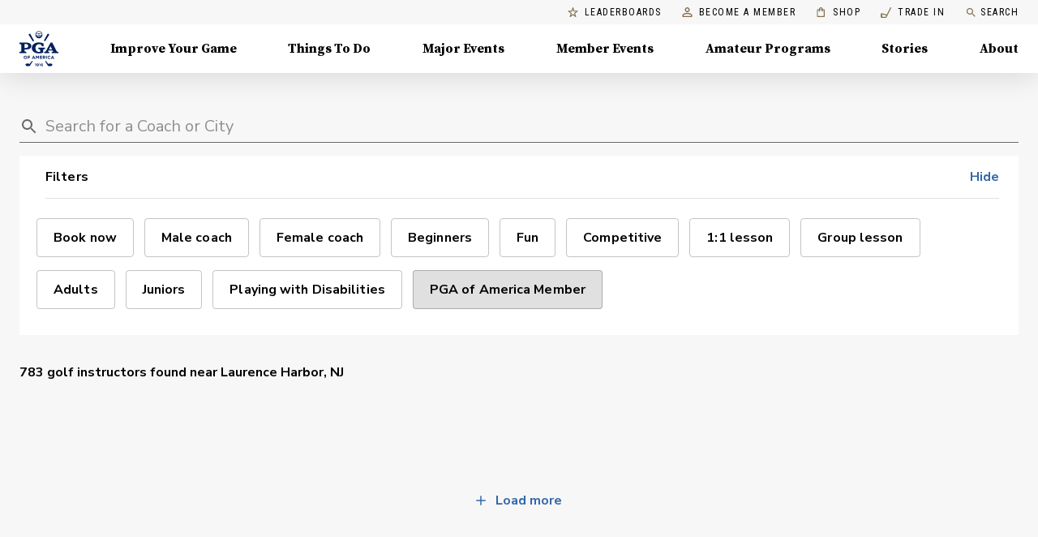

--- FILE ---
content_type: application/javascript
request_url: https://api.lightboxcdn.com/z9gd/43802/www.pga.com/jsonp/z?cb=1769550309254&dre=l&callback=jQuery1124016852296676208356_1769550309237&_=1769550309238
body_size: 1196
content:
jQuery1124016852296676208356_1769550309237({"dre":"l","success":true,"response":"[base64].kADkQ-nkGE0zrcSd1TgjUbYhEzUFs3DYMAABC5uCTjkH0rYmD7mxnkIglWCgxi2p70mSxyAGG07MSAPR-theT0ATTcYHyuZJ7aLY8Qkt0kuVOBALvxeQ9jejGb9B-4lS7K7Ya4IuDAIZhlAqbpiAYwABJBsOhDlpoGC6MgehKkqkpBm0upuCBY7oKgAC-uFAA__"});